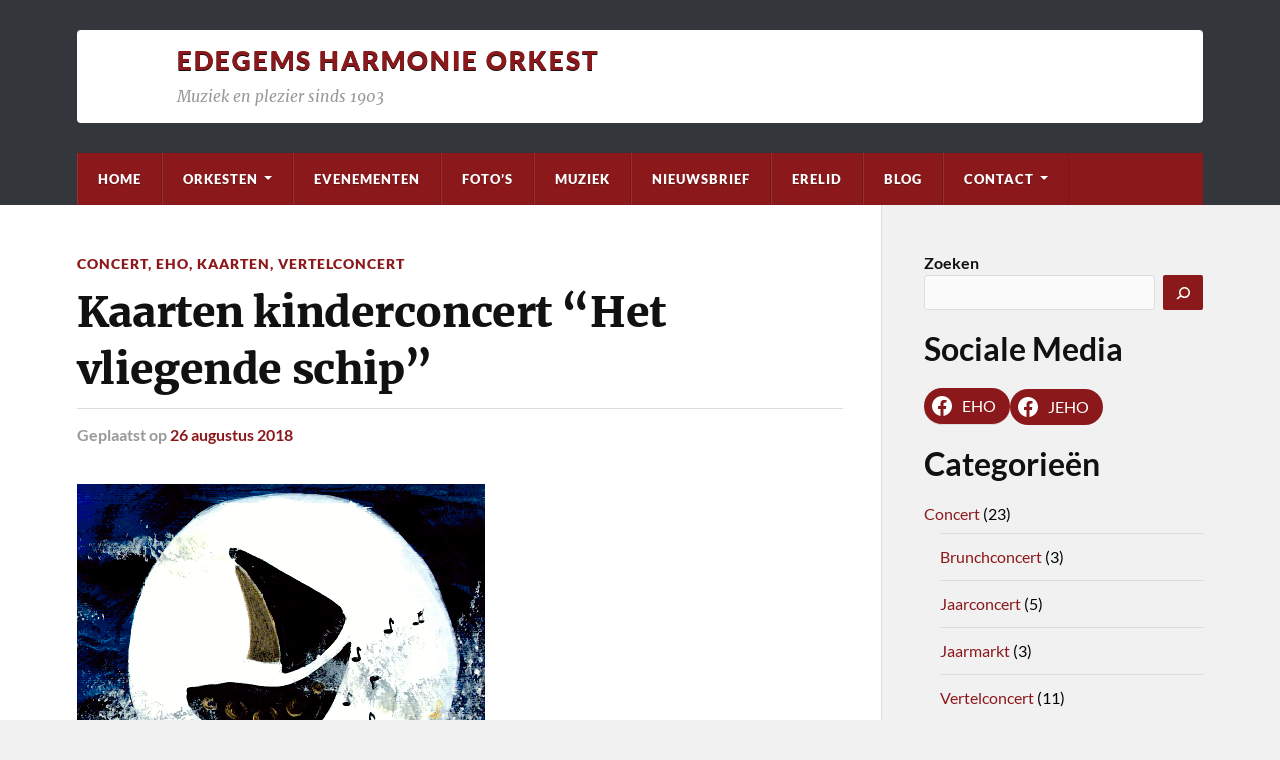

--- FILE ---
content_type: text/html; charset=UTF-8
request_url: https://www.eho.be/blog/2018/08/26/kaarten-kinderconcert/
body_size: 11836
content:
<!DOCTYPE html>

<html class="no-js" lang="nl">

	<head profile="http://gmpg.org/xfn/11">
		
		<meta http-equiv="Content-Type" content="text/html; charset=UTF-8" />
		<meta name="viewport" content="width=device-width, initial-scale=1.0" >
		 
		<title>Kaarten kinderconcert &#8220;Het vliegende schip&#8221; &#8211; Edegems Harmonie Orkest</title>
<meta name='robots' content='max-image-preview:large' />
<script>document.documentElement.className = document.documentElement.className.replace("no-js","js");</script>
<link rel="alternate" type="application/rss+xml" title="Edegems Harmonie Orkest &raquo; feed" href="https://www.eho.be/feed/" />
<link rel="alternate" type="application/rss+xml" title="Edegems Harmonie Orkest &raquo; reactiesfeed" href="https://www.eho.be/comments/feed/" />
<link rel="alternate" type="text/calendar" title="Edegems Harmonie Orkest &raquo; iCal Feed" href="https://www.eho.be/events/?ical=1" />
<link rel="alternate" type="application/rss+xml" title="Edegems Harmonie Orkest &raquo; Kaarten kinderconcert &#8220;Het vliegende schip&#8221; reactiesfeed" href="https://www.eho.be/blog/2018/08/26/kaarten-kinderconcert/feed/" />
<script type="text/javascript">
window._wpemojiSettings = {"baseUrl":"https:\/\/s.w.org\/images\/core\/emoji\/14.0.0\/72x72\/","ext":".png","svgUrl":"https:\/\/s.w.org\/images\/core\/emoji\/14.0.0\/svg\/","svgExt":".svg","source":{"concatemoji":"https:\/\/www.eho.be\/wp-includes\/js\/wp-emoji-release.min.js?ver=6.1.9"}};
/*! This file is auto-generated */
!function(e,a,t){var n,r,o,i=a.createElement("canvas"),p=i.getContext&&i.getContext("2d");function s(e,t){var a=String.fromCharCode,e=(p.clearRect(0,0,i.width,i.height),p.fillText(a.apply(this,e),0,0),i.toDataURL());return p.clearRect(0,0,i.width,i.height),p.fillText(a.apply(this,t),0,0),e===i.toDataURL()}function c(e){var t=a.createElement("script");t.src=e,t.defer=t.type="text/javascript",a.getElementsByTagName("head")[0].appendChild(t)}for(o=Array("flag","emoji"),t.supports={everything:!0,everythingExceptFlag:!0},r=0;r<o.length;r++)t.supports[o[r]]=function(e){if(p&&p.fillText)switch(p.textBaseline="top",p.font="600 32px Arial",e){case"flag":return s([127987,65039,8205,9895,65039],[127987,65039,8203,9895,65039])?!1:!s([55356,56826,55356,56819],[55356,56826,8203,55356,56819])&&!s([55356,57332,56128,56423,56128,56418,56128,56421,56128,56430,56128,56423,56128,56447],[55356,57332,8203,56128,56423,8203,56128,56418,8203,56128,56421,8203,56128,56430,8203,56128,56423,8203,56128,56447]);case"emoji":return!s([129777,127995,8205,129778,127999],[129777,127995,8203,129778,127999])}return!1}(o[r]),t.supports.everything=t.supports.everything&&t.supports[o[r]],"flag"!==o[r]&&(t.supports.everythingExceptFlag=t.supports.everythingExceptFlag&&t.supports[o[r]]);t.supports.everythingExceptFlag=t.supports.everythingExceptFlag&&!t.supports.flag,t.DOMReady=!1,t.readyCallback=function(){t.DOMReady=!0},t.supports.everything||(n=function(){t.readyCallback()},a.addEventListener?(a.addEventListener("DOMContentLoaded",n,!1),e.addEventListener("load",n,!1)):(e.attachEvent("onload",n),a.attachEvent("onreadystatechange",function(){"complete"===a.readyState&&t.readyCallback()})),(e=t.source||{}).concatemoji?c(e.concatemoji):e.wpemoji&&e.twemoji&&(c(e.twemoji),c(e.wpemoji)))}(window,document,window._wpemojiSettings);
</script>
<style type="text/css">
img.wp-smiley,
img.emoji {
	display: inline !important;
	border: none !important;
	box-shadow: none !important;
	height: 1em !important;
	width: 1em !important;
	margin: 0 0.07em !important;
	vertical-align: -0.1em !important;
	background: none !important;
	padding: 0 !important;
}
</style>
	<link rel='stylesheet' id='wp-block-library-css' href='https://www.eho.be/wp-includes/css/dist/block-library/style.min.css?ver=6.1.9' type='text/css' media='all' />
<link rel='stylesheet' id='classic-theme-styles-css' href='https://www.eho.be/wp-includes/css/classic-themes.min.css?ver=1' type='text/css' media='all' />
<style id='global-styles-inline-css' type='text/css'>
body{--wp--preset--color--black: #111;--wp--preset--color--cyan-bluish-gray: #abb8c3;--wp--preset--color--white: #fff;--wp--preset--color--pale-pink: #f78da7;--wp--preset--color--vivid-red: #cf2e2e;--wp--preset--color--luminous-vivid-orange: #ff6900;--wp--preset--color--luminous-vivid-amber: #fcb900;--wp--preset--color--light-green-cyan: #7bdcb5;--wp--preset--color--vivid-green-cyan: #00d084;--wp--preset--color--pale-cyan-blue: #8ed1fc;--wp--preset--color--vivid-cyan-blue: #0693e3;--wp--preset--color--vivid-purple: #9b51e0;--wp--preset--color--accent: #8b181b;--wp--preset--color--dark-gray: #333;--wp--preset--color--medium-gray: #555;--wp--preset--color--light-gray: #777;--wp--preset--gradient--vivid-cyan-blue-to-vivid-purple: linear-gradient(135deg,rgba(6,147,227,1) 0%,rgb(155,81,224) 100%);--wp--preset--gradient--light-green-cyan-to-vivid-green-cyan: linear-gradient(135deg,rgb(122,220,180) 0%,rgb(0,208,130) 100%);--wp--preset--gradient--luminous-vivid-amber-to-luminous-vivid-orange: linear-gradient(135deg,rgba(252,185,0,1) 0%,rgba(255,105,0,1) 100%);--wp--preset--gradient--luminous-vivid-orange-to-vivid-red: linear-gradient(135deg,rgba(255,105,0,1) 0%,rgb(207,46,46) 100%);--wp--preset--gradient--very-light-gray-to-cyan-bluish-gray: linear-gradient(135deg,rgb(238,238,238) 0%,rgb(169,184,195) 100%);--wp--preset--gradient--cool-to-warm-spectrum: linear-gradient(135deg,rgb(74,234,220) 0%,rgb(151,120,209) 20%,rgb(207,42,186) 40%,rgb(238,44,130) 60%,rgb(251,105,98) 80%,rgb(254,248,76) 100%);--wp--preset--gradient--blush-light-purple: linear-gradient(135deg,rgb(255,206,236) 0%,rgb(152,150,240) 100%);--wp--preset--gradient--blush-bordeaux: linear-gradient(135deg,rgb(254,205,165) 0%,rgb(254,45,45) 50%,rgb(107,0,62) 100%);--wp--preset--gradient--luminous-dusk: linear-gradient(135deg,rgb(255,203,112) 0%,rgb(199,81,192) 50%,rgb(65,88,208) 100%);--wp--preset--gradient--pale-ocean: linear-gradient(135deg,rgb(255,245,203) 0%,rgb(182,227,212) 50%,rgb(51,167,181) 100%);--wp--preset--gradient--electric-grass: linear-gradient(135deg,rgb(202,248,128) 0%,rgb(113,206,126) 100%);--wp--preset--gradient--midnight: linear-gradient(135deg,rgb(2,3,129) 0%,rgb(40,116,252) 100%);--wp--preset--duotone--dark-grayscale: url('#wp-duotone-dark-grayscale');--wp--preset--duotone--grayscale: url('#wp-duotone-grayscale');--wp--preset--duotone--purple-yellow: url('#wp-duotone-purple-yellow');--wp--preset--duotone--blue-red: url('#wp-duotone-blue-red');--wp--preset--duotone--midnight: url('#wp-duotone-midnight');--wp--preset--duotone--magenta-yellow: url('#wp-duotone-magenta-yellow');--wp--preset--duotone--purple-green: url('#wp-duotone-purple-green');--wp--preset--duotone--blue-orange: url('#wp-duotone-blue-orange');--wp--preset--font-size--small: 15px;--wp--preset--font-size--medium: 20px;--wp--preset--font-size--large: 24px;--wp--preset--font-size--x-large: 42px;--wp--preset--font-size--normal: 17px;--wp--preset--font-size--larger: 28px;--wp--preset--spacing--20: 0.44rem;--wp--preset--spacing--30: 0.67rem;--wp--preset--spacing--40: 1rem;--wp--preset--spacing--50: 1.5rem;--wp--preset--spacing--60: 2.25rem;--wp--preset--spacing--70: 3.38rem;--wp--preset--spacing--80: 5.06rem;}:where(.is-layout-flex){gap: 0.5em;}body .is-layout-flow > .alignleft{float: left;margin-inline-start: 0;margin-inline-end: 2em;}body .is-layout-flow > .alignright{float: right;margin-inline-start: 2em;margin-inline-end: 0;}body .is-layout-flow > .aligncenter{margin-left: auto !important;margin-right: auto !important;}body .is-layout-constrained > .alignleft{float: left;margin-inline-start: 0;margin-inline-end: 2em;}body .is-layout-constrained > .alignright{float: right;margin-inline-start: 2em;margin-inline-end: 0;}body .is-layout-constrained > .aligncenter{margin-left: auto !important;margin-right: auto !important;}body .is-layout-constrained > :where(:not(.alignleft):not(.alignright):not(.alignfull)){max-width: var(--wp--style--global--content-size);margin-left: auto !important;margin-right: auto !important;}body .is-layout-constrained > .alignwide{max-width: var(--wp--style--global--wide-size);}body .is-layout-flex{display: flex;}body .is-layout-flex{flex-wrap: wrap;align-items: center;}body .is-layout-flex > *{margin: 0;}:where(.wp-block-columns.is-layout-flex){gap: 2em;}.has-black-color{color: var(--wp--preset--color--black) !important;}.has-cyan-bluish-gray-color{color: var(--wp--preset--color--cyan-bluish-gray) !important;}.has-white-color{color: var(--wp--preset--color--white) !important;}.has-pale-pink-color{color: var(--wp--preset--color--pale-pink) !important;}.has-vivid-red-color{color: var(--wp--preset--color--vivid-red) !important;}.has-luminous-vivid-orange-color{color: var(--wp--preset--color--luminous-vivid-orange) !important;}.has-luminous-vivid-amber-color{color: var(--wp--preset--color--luminous-vivid-amber) !important;}.has-light-green-cyan-color{color: var(--wp--preset--color--light-green-cyan) !important;}.has-vivid-green-cyan-color{color: var(--wp--preset--color--vivid-green-cyan) !important;}.has-pale-cyan-blue-color{color: var(--wp--preset--color--pale-cyan-blue) !important;}.has-vivid-cyan-blue-color{color: var(--wp--preset--color--vivid-cyan-blue) !important;}.has-vivid-purple-color{color: var(--wp--preset--color--vivid-purple) !important;}.has-black-background-color{background-color: var(--wp--preset--color--black) !important;}.has-cyan-bluish-gray-background-color{background-color: var(--wp--preset--color--cyan-bluish-gray) !important;}.has-white-background-color{background-color: var(--wp--preset--color--white) !important;}.has-pale-pink-background-color{background-color: var(--wp--preset--color--pale-pink) !important;}.has-vivid-red-background-color{background-color: var(--wp--preset--color--vivid-red) !important;}.has-luminous-vivid-orange-background-color{background-color: var(--wp--preset--color--luminous-vivid-orange) !important;}.has-luminous-vivid-amber-background-color{background-color: var(--wp--preset--color--luminous-vivid-amber) !important;}.has-light-green-cyan-background-color{background-color: var(--wp--preset--color--light-green-cyan) !important;}.has-vivid-green-cyan-background-color{background-color: var(--wp--preset--color--vivid-green-cyan) !important;}.has-pale-cyan-blue-background-color{background-color: var(--wp--preset--color--pale-cyan-blue) !important;}.has-vivid-cyan-blue-background-color{background-color: var(--wp--preset--color--vivid-cyan-blue) !important;}.has-vivid-purple-background-color{background-color: var(--wp--preset--color--vivid-purple) !important;}.has-black-border-color{border-color: var(--wp--preset--color--black) !important;}.has-cyan-bluish-gray-border-color{border-color: var(--wp--preset--color--cyan-bluish-gray) !important;}.has-white-border-color{border-color: var(--wp--preset--color--white) !important;}.has-pale-pink-border-color{border-color: var(--wp--preset--color--pale-pink) !important;}.has-vivid-red-border-color{border-color: var(--wp--preset--color--vivid-red) !important;}.has-luminous-vivid-orange-border-color{border-color: var(--wp--preset--color--luminous-vivid-orange) !important;}.has-luminous-vivid-amber-border-color{border-color: var(--wp--preset--color--luminous-vivid-amber) !important;}.has-light-green-cyan-border-color{border-color: var(--wp--preset--color--light-green-cyan) !important;}.has-vivid-green-cyan-border-color{border-color: var(--wp--preset--color--vivid-green-cyan) !important;}.has-pale-cyan-blue-border-color{border-color: var(--wp--preset--color--pale-cyan-blue) !important;}.has-vivid-cyan-blue-border-color{border-color: var(--wp--preset--color--vivid-cyan-blue) !important;}.has-vivid-purple-border-color{border-color: var(--wp--preset--color--vivid-purple) !important;}.has-vivid-cyan-blue-to-vivid-purple-gradient-background{background: var(--wp--preset--gradient--vivid-cyan-blue-to-vivid-purple) !important;}.has-light-green-cyan-to-vivid-green-cyan-gradient-background{background: var(--wp--preset--gradient--light-green-cyan-to-vivid-green-cyan) !important;}.has-luminous-vivid-amber-to-luminous-vivid-orange-gradient-background{background: var(--wp--preset--gradient--luminous-vivid-amber-to-luminous-vivid-orange) !important;}.has-luminous-vivid-orange-to-vivid-red-gradient-background{background: var(--wp--preset--gradient--luminous-vivid-orange-to-vivid-red) !important;}.has-very-light-gray-to-cyan-bluish-gray-gradient-background{background: var(--wp--preset--gradient--very-light-gray-to-cyan-bluish-gray) !important;}.has-cool-to-warm-spectrum-gradient-background{background: var(--wp--preset--gradient--cool-to-warm-spectrum) !important;}.has-blush-light-purple-gradient-background{background: var(--wp--preset--gradient--blush-light-purple) !important;}.has-blush-bordeaux-gradient-background{background: var(--wp--preset--gradient--blush-bordeaux) !important;}.has-luminous-dusk-gradient-background{background: var(--wp--preset--gradient--luminous-dusk) !important;}.has-pale-ocean-gradient-background{background: var(--wp--preset--gradient--pale-ocean) !important;}.has-electric-grass-gradient-background{background: var(--wp--preset--gradient--electric-grass) !important;}.has-midnight-gradient-background{background: var(--wp--preset--gradient--midnight) !important;}.has-small-font-size{font-size: var(--wp--preset--font-size--small) !important;}.has-medium-font-size{font-size: var(--wp--preset--font-size--medium) !important;}.has-large-font-size{font-size: var(--wp--preset--font-size--large) !important;}.has-x-large-font-size{font-size: var(--wp--preset--font-size--x-large) !important;}
.wp-block-navigation a:where(:not(.wp-element-button)){color: inherit;}
:where(.wp-block-columns.is-layout-flex){gap: 2em;}
.wp-block-pullquote{font-size: 1.5em;line-height: 1.6;}
</style>
<link rel='stylesheet' id='rowling_google_fonts-css' href='https://www.eho.be/wp-content/themes/rowling/assets/css/fonts.css?ver=6.1.9' type='text/css' media='all' />
<link rel='stylesheet' id='rowling_fontawesome-css' href='https://www.eho.be/wp-content/themes/rowling/assets/css/font-awesome.min.css?ver=5.13.0' type='text/css' media='all' />
<link rel='stylesheet' id='rowling_style-css' href='https://www.eho.be/wp-content/themes/rowling/style.css?ver=2.1.1' type='text/css' media='all' />
<script type='text/javascript' src='https://www.eho.be/wp-includes/js/jquery/jquery.min.js?ver=3.6.1' id='jquery-core-js'></script>
<script type='text/javascript' src='https://www.eho.be/wp-includes/js/jquery/jquery-migrate.min.js?ver=3.3.2' id='jquery-migrate-js'></script>
<script type='text/javascript' src='https://www.eho.be/wp-content/themes/rowling/assets/js/flexslider.js?ver=1' id='rowling_flexslider-js'></script>
<script type='text/javascript' src='https://www.eho.be/wp-content/themes/rowling/assets/js/doubletaptogo.js?ver=1' id='rowling_doubletap-js'></script>
<link rel="https://api.w.org/" href="https://www.eho.be/wp-json/" /><link rel="alternate" type="application/json" href="https://www.eho.be/wp-json/wp/v2/posts/4946" /><link rel="EditURI" type="application/rsd+xml" title="RSD" href="https://www.eho.be/xmlrpc.php?rsd" />
<link rel="wlwmanifest" type="application/wlwmanifest+xml" href="https://www.eho.be/wp-includes/wlwmanifest.xml" />
<meta name="generator" content="WordPress 6.1.9" />
<link rel="canonical" href="https://www.eho.be/blog/2018/08/26/kaarten-kinderconcert/" />
<link rel='shortlink' href='https://www.eho.be/?p=4946' />
<link rel="alternate" type="application/json+oembed" href="https://www.eho.be/wp-json/oembed/1.0/embed?url=https%3A%2F%2Fwww.eho.be%2Fblog%2F2018%2F08%2F26%2Fkaarten-kinderconcert%2F" />
<link rel="alternate" type="text/xml+oembed" href="https://www.eho.be/wp-json/oembed/1.0/embed?url=https%3A%2F%2Fwww.eho.be%2Fblog%2F2018%2F08%2F26%2Fkaarten-kinderconcert%2F&#038;format=xml" />
<meta name="tec-api-version" content="v1"><meta name="tec-api-origin" content="https://www.eho.be"><link rel="alternate" href="https://www.eho.be/wp-json/tribe/events/v1/" /><!-- Customizer CSS --><style type="text/css">a { color:#8b181b; }.blog-title a:hover { color:#8b181b; }.navigation .section-inner { background-color:#8b181b; }.primary-menu ul li:hover > a { color:#8b181b; }.search-container .search-button:hover { color:#8b181b; }.sticky .sticky-tag { background-color:#8b181b; }.sticky .sticky-tag:after { border-right-color:#8b181b; }.sticky .sticky-tag:after { border-left-color:#8b181b; }.post-categories { color:#8b181b; }.single .post-meta a { color:#8b181b; }.single .post-meta a:hover { border-bottom-color:#8b181b; }.single-post .post-image-caption .fa { color:#8b181b; }.related-post .category { color:#8b181b; }p.intro { color:#8b181b; }blockquote:after { color:#8b181b; }fieldset legend { background-color:#8b181b; }button, .button, .faux-button, :root .wp-block-button__link, :root .wp-block-file__button, input[type="button"], input[type="reset"], input[type="submit"] { background-color:#8b181b; }:root .has-accent-color { color:#8b181b; }:root .has-accent-background-color { background-color:#8b181b; }.page-edit-link { color:#8b181b; }.post-content .page-links a:hover { background-color:#8b181b; }.post-tags a:hover { background-color:#8b181b; }.post-tags a:hover:before { border-right-color:#8b181b; }.post-navigation h4 a:hover { color:#8b181b; }.comments-title-container .fa { color:#8b181b; }.comment-reply-title .fa { color:#8b181b; }.comments .pingbacks li a:hover { color:#8b181b; }.comment-header h4 a { color:#8b181b; }.bypostauthor .comment-author-icon { background-color:#8b181b; }.comments-nav a:hover { color:#8b181b; }.pingbacks-title { border-bottom-color:#8b181b; }.archive-title { border-bottom-color:#8b181b; }.archive-nav a:hover { color:#8b181b; }.widget-title { border-bottom-color:#8b181b; }.widget-content .textwidget a:hover { color:#8b181b; }.widget_archive li a:hover { color:#8b181b; }.widget_categories li a:hover { color:#8b181b; }.widget_meta li a:hover { color:#8b181b; }.widget_nav_menu li a:hover { color:#8b181b; }.widget_rss .widget-content ul a.rsswidget:hover { color:#8b181b; }#wp-calendar thead th { color:#8b181b; }#wp-calendar tfoot a:hover { color:#8b181b; }.widget .tagcloud a:hover { background-color:#8b181b; }.widget .tagcloud a:hover:before { border-right-color:#8b181b; }.footer .widget .tagcloud a:hover { background-color:#8b181b; }.footer .widget .tagcloud a:hover:before { border-right-color:#8b181b; }.wrapper .search-button:hover { color:#8b181b; }.to-the-top { background-color:#8b181b; }.credits .copyright a:hover { color:#8b181b; }.nav-toggle { background-color:#8b181b; }.mobile-menu { background-color:#8b181b; }</style><!--/Customizer CSS--><link rel="icon" href="https://www.eho.be/wp-content/uploads/2023/03/cropped-eho-logo-bordeau-32x32.jpg" sizes="32x32" />
<link rel="icon" href="https://www.eho.be/wp-content/uploads/2023/03/cropped-eho-logo-bordeau-192x192.jpg" sizes="192x192" />
<link rel="apple-touch-icon" href="https://www.eho.be/wp-content/uploads/2023/03/cropped-eho-logo-bordeau-180x180.jpg" />
<meta name="msapplication-TileImage" content="https://www.eho.be/wp-content/uploads/2023/03/cropped-eho-logo-bordeau-270x270.jpg" />
		<style type="text/css" id="wp-custom-css">
			.header {
    padding: 30px 0;
}

.header .section-inner {
    padding-left: 100px;
    padding-top: 15px;
    padding-bottom: 15px;
    background-repeat: no-repeat;
    background-position: top 5px left 5px;
    background-image: url("https://eho.vdnieuwenhof.be/wp-content/uploads/2023/03/eho-logo-small.png");
    background-color: white;
	  border-radius: 4px;
}

.header .section-inner a {
    color: #8b181b;
}

.nav-toggle {
	right: 10px
}

.single-post .post-inner {
    padding-left: 0px;
}

.related-posts { 
	display: none;
	width: 100%;
	margin-top: 40px;
	position: static;
	top: auto;
	left: auto;
}

.post-inner .related-posts { 
	display: block; 
}

.related-post {
	width: 30%;
	float: left;
}

.related-post + .related-post { 
	margin: 0 0 0 5%; 
}

.post-author {
	display: none;
}

li.wp-social-link.wp-social-link-facebook.wp-block-social-link {
	padding: 0px;
}

ul.wp-block-latest-posts.wp-block-latest-posts__list {
	margin-left: 0px;
}


.wp-block-latest-posts.wp-block-latest-posts__list li {
    border-bottom: 1px solid #ddd;
    padding: 12px 0;
}

.widget + .widget {
    padding-top: 20px;
    border-top: 0;
    margin-top: 0;
}

.widget-content h2 {
    margin: 10px 0 10px;
}

body.postid-6002 .tribe-events-back,
body.postid-6002 .tribe-events-notices, 
body.postid-6002 #tribe-events-footer,
body.postid-6002 .tribe-events-single-event-title,
body.postid-6002 .post-header {
	display: none;
}

body.postid-6002 #tribe-events h1 {
	margin: 0;
}

body.postid-6002 #tribe-events {
	padding: 0;
}

.widget_search button {
	padding: 4px 8px;
}

.widget_search input {
	padding: 8px;
}

.wp-block-search__inside-wrapper  {
	margin-top: 4px;
}

.widget-content li
{
	 color: black;
}

.widget-content li a {
	color: #8b181b;
}

.widget-content li:before {
	content: none;
}

.wp-block-latest-posts__post-date {
	display: none;
}		</style>
			
	</head>
	
	<body class="post-template-default single single-post postid-4946 single-format-standard tribe-no-js page-template-rowling has-featured-image">

		<svg xmlns="http://www.w3.org/2000/svg" viewBox="0 0 0 0" width="0" height="0" focusable="false" role="none" style="visibility: hidden; position: absolute; left: -9999px; overflow: hidden;" ><defs><filter id="wp-duotone-dark-grayscale"><feColorMatrix color-interpolation-filters="sRGB" type="matrix" values=" .299 .587 .114 0 0 .299 .587 .114 0 0 .299 .587 .114 0 0 .299 .587 .114 0 0 " /><feComponentTransfer color-interpolation-filters="sRGB" ><feFuncR type="table" tableValues="0 0.49803921568627" /><feFuncG type="table" tableValues="0 0.49803921568627" /><feFuncB type="table" tableValues="0 0.49803921568627" /><feFuncA type="table" tableValues="1 1" /></feComponentTransfer><feComposite in2="SourceGraphic" operator="in" /></filter></defs></svg><svg xmlns="http://www.w3.org/2000/svg" viewBox="0 0 0 0" width="0" height="0" focusable="false" role="none" style="visibility: hidden; position: absolute; left: -9999px; overflow: hidden;" ><defs><filter id="wp-duotone-grayscale"><feColorMatrix color-interpolation-filters="sRGB" type="matrix" values=" .299 .587 .114 0 0 .299 .587 .114 0 0 .299 .587 .114 0 0 .299 .587 .114 0 0 " /><feComponentTransfer color-interpolation-filters="sRGB" ><feFuncR type="table" tableValues="0 1" /><feFuncG type="table" tableValues="0 1" /><feFuncB type="table" tableValues="0 1" /><feFuncA type="table" tableValues="1 1" /></feComponentTransfer><feComposite in2="SourceGraphic" operator="in" /></filter></defs></svg><svg xmlns="http://www.w3.org/2000/svg" viewBox="0 0 0 0" width="0" height="0" focusable="false" role="none" style="visibility: hidden; position: absolute; left: -9999px; overflow: hidden;" ><defs><filter id="wp-duotone-purple-yellow"><feColorMatrix color-interpolation-filters="sRGB" type="matrix" values=" .299 .587 .114 0 0 .299 .587 .114 0 0 .299 .587 .114 0 0 .299 .587 .114 0 0 " /><feComponentTransfer color-interpolation-filters="sRGB" ><feFuncR type="table" tableValues="0.54901960784314 0.98823529411765" /><feFuncG type="table" tableValues="0 1" /><feFuncB type="table" tableValues="0.71764705882353 0.25490196078431" /><feFuncA type="table" tableValues="1 1" /></feComponentTransfer><feComposite in2="SourceGraphic" operator="in" /></filter></defs></svg><svg xmlns="http://www.w3.org/2000/svg" viewBox="0 0 0 0" width="0" height="0" focusable="false" role="none" style="visibility: hidden; position: absolute; left: -9999px; overflow: hidden;" ><defs><filter id="wp-duotone-blue-red"><feColorMatrix color-interpolation-filters="sRGB" type="matrix" values=" .299 .587 .114 0 0 .299 .587 .114 0 0 .299 .587 .114 0 0 .299 .587 .114 0 0 " /><feComponentTransfer color-interpolation-filters="sRGB" ><feFuncR type="table" tableValues="0 1" /><feFuncG type="table" tableValues="0 0.27843137254902" /><feFuncB type="table" tableValues="0.5921568627451 0.27843137254902" /><feFuncA type="table" tableValues="1 1" /></feComponentTransfer><feComposite in2="SourceGraphic" operator="in" /></filter></defs></svg><svg xmlns="http://www.w3.org/2000/svg" viewBox="0 0 0 0" width="0" height="0" focusable="false" role="none" style="visibility: hidden; position: absolute; left: -9999px; overflow: hidden;" ><defs><filter id="wp-duotone-midnight"><feColorMatrix color-interpolation-filters="sRGB" type="matrix" values=" .299 .587 .114 0 0 .299 .587 .114 0 0 .299 .587 .114 0 0 .299 .587 .114 0 0 " /><feComponentTransfer color-interpolation-filters="sRGB" ><feFuncR type="table" tableValues="0 0" /><feFuncG type="table" tableValues="0 0.64705882352941" /><feFuncB type="table" tableValues="0 1" /><feFuncA type="table" tableValues="1 1" /></feComponentTransfer><feComposite in2="SourceGraphic" operator="in" /></filter></defs></svg><svg xmlns="http://www.w3.org/2000/svg" viewBox="0 0 0 0" width="0" height="0" focusable="false" role="none" style="visibility: hidden; position: absolute; left: -9999px; overflow: hidden;" ><defs><filter id="wp-duotone-magenta-yellow"><feColorMatrix color-interpolation-filters="sRGB" type="matrix" values=" .299 .587 .114 0 0 .299 .587 .114 0 0 .299 .587 .114 0 0 .299 .587 .114 0 0 " /><feComponentTransfer color-interpolation-filters="sRGB" ><feFuncR type="table" tableValues="0.78039215686275 1" /><feFuncG type="table" tableValues="0 0.94901960784314" /><feFuncB type="table" tableValues="0.35294117647059 0.47058823529412" /><feFuncA type="table" tableValues="1 1" /></feComponentTransfer><feComposite in2="SourceGraphic" operator="in" /></filter></defs></svg><svg xmlns="http://www.w3.org/2000/svg" viewBox="0 0 0 0" width="0" height="0" focusable="false" role="none" style="visibility: hidden; position: absolute; left: -9999px; overflow: hidden;" ><defs><filter id="wp-duotone-purple-green"><feColorMatrix color-interpolation-filters="sRGB" type="matrix" values=" .299 .587 .114 0 0 .299 .587 .114 0 0 .299 .587 .114 0 0 .299 .587 .114 0 0 " /><feComponentTransfer color-interpolation-filters="sRGB" ><feFuncR type="table" tableValues="0.65098039215686 0.40392156862745" /><feFuncG type="table" tableValues="0 1" /><feFuncB type="table" tableValues="0.44705882352941 0.4" /><feFuncA type="table" tableValues="1 1" /></feComponentTransfer><feComposite in2="SourceGraphic" operator="in" /></filter></defs></svg><svg xmlns="http://www.w3.org/2000/svg" viewBox="0 0 0 0" width="0" height="0" focusable="false" role="none" style="visibility: hidden; position: absolute; left: -9999px; overflow: hidden;" ><defs><filter id="wp-duotone-blue-orange"><feColorMatrix color-interpolation-filters="sRGB" type="matrix" values=" .299 .587 .114 0 0 .299 .587 .114 0 0 .299 .587 .114 0 0 .299 .587 .114 0 0 " /><feComponentTransfer color-interpolation-filters="sRGB" ><feFuncR type="table" tableValues="0.098039215686275 1" /><feFuncG type="table" tableValues="0 0.66274509803922" /><feFuncB type="table" tableValues="0.84705882352941 0.41960784313725" /><feFuncA type="table" tableValues="1 1" /></feComponentTransfer><feComposite in2="SourceGraphic" operator="in" /></filter></defs></svg>
		<a class="skip-link button" href="#site-content">Ga naar de inhoud</a>
		
				
		<div class="search-container">
			
			<div class="section-inner">
			
				
<form method="get" class="search-form" id="search-form-69692ffc639e8" action="https://www.eho.be/">
	<input type="search" class="search-field" placeholder="Zoekformulier" name="s" id="search-form-69692ffc639ea" /> 
	<button type="submit" class="search-button"><div class="fa fw fa-search"></div><span class="screen-reader-text">Zoeken</span></button>
</form>			
			</div><!-- .section-inner -->
			
		</div><!-- .search-container -->
		
		<header class="header-wrapper">
		
			<div class="header">
					
				<div class="section-inner">
				
					
						<div class="blog-title">
							<a href="https://www.eho.be" rel="home">Edegems Harmonie Orkest</a>
						</div>
					
													<div class="blog-description"><p>Muziek en plezier sinds 1903</p>
</div>
											
										
					<div class="nav-toggle">
						
						<div class="bars">
							<div class="bar"></div>
							<div class="bar"></div>
							<div class="bar"></div>
						</div>
						
					</div><!-- .nav-toggle -->
				
				</div><!-- .section-inner -->
				
			</div><!-- .header -->
			
			<div class="navigation">
				
				<div class="section-inner group">
					
					<ul class="primary-menu reset-list-style dropdown-menu">
						
						<li id="menu-item-5988" class="menu-item menu-item-type-post_type menu-item-object-page menu-item-home menu-item-5988"><a href="https://www.eho.be/">Home</a></li>
<li id="menu-item-5992" class="menu-item menu-item-type-post_type menu-item-object-page menu-item-has-children menu-item-5992"><a href="https://www.eho.be/orkesten/">Orkesten</a>
<ul class="sub-menu">
	<li id="menu-item-5993" class="menu-item menu-item-type-post_type menu-item-object-page menu-item-5993"><a href="https://www.eho.be/orkesten/">Edegems Harmonie Orkest</a></li>
	<li id="menu-item-5997" class="menu-item menu-item-type-post_type menu-item-object-page menu-item-5997"><a href="https://www.eho.be/jeugdorkest-jeho/">Jeugdorkest (JEHO)</a></li>
	<li id="menu-item-5996" class="menu-item menu-item-type-post_type menu-item-object-page menu-item-5996"><a href="https://www.eho.be/dirigenten/">Dirigenten</a></li>
	<li id="menu-item-5995" class="menu-item menu-item-type-post_type menu-item-object-page menu-item-5995"><a href="https://www.eho.be/bestuur/">Bestuur</a></li>
	<li id="menu-item-5994" class="menu-item menu-item-type-post_type menu-item-object-page menu-item-5994"><a href="https://www.eho.be/terugblik/">Terugblik</a></li>
</ul>
</li>
<li id="menu-item-5999" class="menu-item menu-item-type-post_type_archive menu-item-object-tribe_events menu-item-5999"><a href="https://www.eho.be/events/">Evenementen</a></li>
<li id="menu-item-6000" class="menu-item menu-item-type-post_type menu-item-object-page menu-item-6000"><a href="https://www.eho.be/fotos/">Foto’s</a></li>
<li id="menu-item-6001" class="menu-item menu-item-type-post_type menu-item-object-page menu-item-6001"><a href="https://www.eho.be/muziek-2/">Muziek</a></li>
<li id="menu-item-6456" class="menu-item menu-item-type-post_type menu-item-object-page menu-item-6456"><a href="https://www.eho.be/nieuwsbrief/">Nieuwsbrief</a></li>
<li id="menu-item-6208" class="menu-item menu-item-type-post_type menu-item-object-page menu-item-6208"><a href="https://www.eho.be/erelid/">Erelid</a></li>
<li id="menu-item-6504" class="menu-item menu-item-type-post_type menu-item-object-page menu-item-6504"><a href="https://www.eho.be/blog/">Blog</a></li>
<li id="menu-item-6006" class="menu-item menu-item-type-post_type menu-item-object-tribe_events menu-item-has-children menu-item-6006"><a href="https://www.eho.be/event/contact/">Contact</a>
<ul class="sub-menu">
	<li id="menu-item-6008" class="menu-item menu-item-type-post_type menu-item-object-tribe_events menu-item-6008"><a href="https://www.eho.be/event/contact/">Contact</a></li>
	<li id="menu-item-6009" class="menu-item menu-item-type-post_type menu-item-object-page menu-item-6009"><a href="https://www.eho.be/gdpr/">GDPR</a></li>
</ul>
</li>
															
					</ul>
					
				</div><!-- .section-inner -->
				
			</div><!-- .navigation -->
				
			<ul class="mobile-menu reset-list-style">
				
				<li class="menu-item menu-item-type-post_type menu-item-object-page menu-item-home menu-item-5988"><a href="https://www.eho.be/">Home</a></li>
<li class="menu-item menu-item-type-post_type menu-item-object-page menu-item-has-children menu-item-5992"><a href="https://www.eho.be/orkesten/">Orkesten</a>
<ul class="sub-menu">
	<li class="menu-item menu-item-type-post_type menu-item-object-page menu-item-5993"><a href="https://www.eho.be/orkesten/">Edegems Harmonie Orkest</a></li>
	<li class="menu-item menu-item-type-post_type menu-item-object-page menu-item-5997"><a href="https://www.eho.be/jeugdorkest-jeho/">Jeugdorkest (JEHO)</a></li>
	<li class="menu-item menu-item-type-post_type menu-item-object-page menu-item-5996"><a href="https://www.eho.be/dirigenten/">Dirigenten</a></li>
	<li class="menu-item menu-item-type-post_type menu-item-object-page menu-item-5995"><a href="https://www.eho.be/bestuur/">Bestuur</a></li>
	<li class="menu-item menu-item-type-post_type menu-item-object-page menu-item-5994"><a href="https://www.eho.be/terugblik/">Terugblik</a></li>
</ul>
</li>
<li class="menu-item menu-item-type-post_type_archive menu-item-object-tribe_events menu-item-5999"><a href="https://www.eho.be/events/">Evenementen</a></li>
<li class="menu-item menu-item-type-post_type menu-item-object-page menu-item-6000"><a href="https://www.eho.be/fotos/">Foto’s</a></li>
<li class="menu-item menu-item-type-post_type menu-item-object-page menu-item-6001"><a href="https://www.eho.be/muziek-2/">Muziek</a></li>
<li class="menu-item menu-item-type-post_type menu-item-object-page menu-item-6456"><a href="https://www.eho.be/nieuwsbrief/">Nieuwsbrief</a></li>
<li class="menu-item menu-item-type-post_type menu-item-object-page menu-item-6208"><a href="https://www.eho.be/erelid/">Erelid</a></li>
<li class="menu-item menu-item-type-post_type menu-item-object-page menu-item-6504"><a href="https://www.eho.be/blog/">Blog</a></li>
<li class="menu-item menu-item-type-post_type menu-item-object-tribe_events menu-item-has-children menu-item-6006"><a href="https://www.eho.be/event/contact/">Contact</a>
<ul class="sub-menu">
	<li class="menu-item menu-item-type-post_type menu-item-object-tribe_events menu-item-6008"><a href="https://www.eho.be/event/contact/">Contact</a></li>
	<li class="menu-item menu-item-type-post_type menu-item-object-page menu-item-6009"><a href="https://www.eho.be/gdpr/">GDPR</a></li>
</ul>
</li>
				
			</ul><!-- .mobile-menu -->
				
		</header><!-- .header-wrapper -->

		<main id="site-content">
<div class="wrapper section-inner group">
	
	<div class="content">
												        
				
				<article id="post-4946" class="single single-post group post-4946 post type-post status-publish format-standard has-post-thumbnail hentry category-concert category-eho category-kaarten category-vertelconcert">
					
					<div class="post-header">
											
													<p class="post-categories"><a href="https://www.eho.be/blog/category/concert/" rel="category tag">Concert</a>, <a href="https://www.eho.be/blog/category/eho/" rel="category tag">EHO</a>, <a href="https://www.eho.be/blog/category/kaarten/" rel="category tag">Kaarten</a>, <a href="https://www.eho.be/blog/category/concert/vertelconcert/" rel="category tag">Vertelconcert</a></p>
							<h1 class="post-title">Kaarten kinderconcert &#8220;Het vliegende schip&#8221;</h1>						
							<div class="post-meta">

								<span class="resp">Geplaatst</span> <span class="post-meta-date">op <a href="https://www.eho.be/blog/2018/08/26/kaarten-kinderconcert/">26 augustus 2018</a></span> 
								
							</div><!-- .post-meta -->

												
					</div><!-- .post-header -->
					
								
						<figure class="post-image">
								
							<img width="408" height="373" src="https://www.eho.be/wp-content/uploads/2018/08/schip-2.png" class="attachment-post-image size-post-image wp-post-image" alt="" decoding="async" srcset="https://www.eho.be/wp-content/uploads/2018/08/schip-2.png 408w, https://www.eho.be/wp-content/uploads/2018/08/schip-2-300x274.png 300w" sizes="(max-width: 408px) 100vw, 408px" />							
						</figure><!-- .post-image -->
							
								
		<div class="related-posts">
			
			<p class="related-posts-title">Lees het volgend bericht &rarr;</p>
			
			<div class="row">
							
								
						<a class="related-post" href="https://www.eho.be/blog/2025/12/06/brunchconcert-jeho-uitverkocht/">
							
															
								<img width="400" height="200" src="https://www.eho.be/wp-content/uploads/2025/12/brunchconcert-400x200.jpg" class="attachment-post-image-thumb size-post-image-thumb wp-post-image" alt="" decoding="async" loading="lazy" />								
														
							<p class="category">
								Brunchconcert							</p>
					
							<h3 class="title">Brunchconcert JEHO 01/02/26</h3>
								
						</a>
					
										
						<a class="related-post" href="https://www.eho.be/blog/2025/10/21/eho-ho-ho-kerstconcert-13/">
							
															
								<img width="400" height="200" src="https://www.eho.be/wp-content/uploads/2025/10/WhatsApp-Image-2025-10-27-at-23.25.55-400x200.jpeg" class="attachment-post-image-thumb size-post-image-thumb wp-post-image" alt="" decoding="async" loading="lazy" />								
														
							<p class="category">
								Concert							</p>
					
							<h3 class="title">EHO HO HO &#8211; Kerstconcert 13 dec</h3>
								
						</a>
					
										
						<a class="related-post" href="https://www.eho.be/blog/2025/06/16/repetitiedag-20-november/">
							
															
								<img width="400" height="200" src="https://www.eho.be/wp-content/uploads/2025/06/zomerplay-in-draft_Page-1-e1750051068875-400x200.png" class="attachment-post-image-thumb size-post-image-thumb wp-post-image" alt="" decoding="async" loading="lazy" />								
														
							<p class="category">
								EHO							</p>
					
							<h3 class="title">Play-in &#038; afternoon tea 28 juni</h3>
								
						</a>
					
									
			</div><!-- .row -->

		</div><!-- .related-posts -->
		
									
					<div class="post-inner">
		
						<div class="post-content entry-content">
						
							
<p>De voorleesweek in Edegem opent met een echt en oud Russisch sprookje: het vliegende schip. Rasverteller Kristine Marteleur neemt je mee met een sympathieke boerenjongen in een vliegend schip. Op zijn reis naar een mooie prinses komt hij verschillende&nbsp;bijzondere&nbsp;figuren tegen. Ze zullen hem goed van pas komen.</p>



<p>Om je helemaal in de sfeer te brengen zorgt het Edegems HarmonieOrkest voor live muziek.</p>



<p>Voor iedereen die zich graag laat meevoeren in een goed verhaal (vanaf 5 jaar).</p>



<p>zondag 18 november&nbsp;om 13.30 uur of om 15.30 uur</p>



<p>Hangar 27</p>



<p>Kaarten: €5 te bestellen&nbsp;<a href="http://www.eho.be/kaarten">via deze pagina</a></p>
						
						</div><!-- .post-content -->

						
														
							<div class="post-author">
								
								<a class="avatar" href="https://www.eho.be/blog/author/katrin/">
									<img alt='' src='https://secure.gravatar.com/avatar/5a430da64b6ea6bfbb275d66fb6af08a?s=100&#038;d=mm&#038;r=g' srcset='https://secure.gravatar.com/avatar/5a430da64b6ea6bfbb275d66fb6af08a?s=200&#038;d=mm&#038;r=g 2x' class='avatar avatar-100 photo' height='100' width='100' loading='lazy' decoding='async'/>								</a>
								
								<h4 class="title"><a href="https://www.eho.be/blog/author/katrin/">Katrin</a></h4>

								
							</div><!-- .post-author -->

									
		<div class="related-posts">
			
			<p class="related-posts-title">Lees het volgend bericht &rarr;</p>
			
			<div class="row">
							
								
						<a class="related-post" href="https://www.eho.be/blog/2025/12/06/brunchconcert-jeho-uitverkocht/">
							
															
								<img width="400" height="200" src="https://www.eho.be/wp-content/uploads/2025/12/brunchconcert-400x200.jpg" class="attachment-post-image-thumb size-post-image-thumb wp-post-image" alt="" decoding="async" loading="lazy" />								
														
							<p class="category">
								Brunchconcert							</p>
					
							<h3 class="title">Brunchconcert JEHO 01/02/26</h3>
								
						</a>
					
										
						<a class="related-post" href="https://www.eho.be/blog/2025/10/21/eho-ho-ho-kerstconcert-13/">
							
															
								<img width="400" height="200" src="https://www.eho.be/wp-content/uploads/2025/10/WhatsApp-Image-2025-10-27-at-23.25.55-400x200.jpeg" class="attachment-post-image-thumb size-post-image-thumb wp-post-image" alt="" decoding="async" loading="lazy" />								
														
							<p class="category">
								Concert							</p>
					
							<h3 class="title">EHO HO HO &#8211; Kerstconcert 13 dec</h3>
								
						</a>
					
										
						<a class="related-post" href="https://www.eho.be/blog/2025/06/16/repetitiedag-20-november/">
							
															
								<img width="400" height="200" src="https://www.eho.be/wp-content/uploads/2025/06/zomerplay-in-draft_Page-1-e1750051068875-400x200.png" class="attachment-post-image-thumb size-post-image-thumb wp-post-image" alt="" decoding="async" loading="lazy" />								
														
							<p class="category">
								EHO							</p>
					
							<h3 class="title">Play-in &#038; afternoon tea 28 juni</h3>
								
						</a>
					
									
			</div><!-- .row -->

		</div><!-- .related-posts -->
		
								
																
					</div><!-- .post-inner -->
					
				</article><!-- .post -->
				
					
	</div><!-- .content -->
	
	<div class="sidebar">

	<div id="block-3" class="widget widget_block widget_search"><div class="widget-content"><form role="search" method="get" action="https://www.eho.be/" class="wp-block-search__button-outside wp-block-search__icon-button wp-block-search"><label for="wp-block-search__input-1" class="wp-block-search__label" >Zoeken</label><div class="wp-block-search__inside-wrapper " ><input type="search" id="wp-block-search__input-1" class="wp-block-search__input wp-block-search__input" name="s" value="" placeholder=""  required /><button type="submit" class="wp-block-search__button has-icon wp-element-button"  aria-label="Zoeken"><svg class="search-icon" viewBox="0 0 24 24" width="24" height="24">
					<path d="M13.5 6C10.5 6 8 8.5 8 11.5c0 1.1.3 2.1.9 3l-3.4 3 1 1.1 3.4-2.9c1 .9 2.2 1.4 3.6 1.4 3 0 5.5-2.5 5.5-5.5C19 8.5 16.5 6 13.5 6zm0 9.5c-2.2 0-4-1.8-4-4s1.8-4 4-4 4 1.8 4 4-1.8 4-4 4z"></path>
				</svg></button></div></form></div></div><div id="block-4" class="widget widget_block"><div class="widget-content">
<h2>Sociale Media</h2>
</div></div><div id="block-5" class="widget widget_block"><div class="widget-content">
<ul class="is-layout-flex wp-block-social-links has-visible-labels has-icon-color has-icon-background-color"><li style="color: #fff; background-color: #8b181b; " class="wp-social-link wp-social-link-facebook wp-block-social-link"><a href="https://www.facebook.com/EdegemsHarmonieOrkest/"  class="wp-block-social-link-anchor"><svg width="24" height="24" viewBox="0 0 24 24" version="1.1" xmlns="http://www.w3.org/2000/svg" aria-hidden="true" focusable="false"><path d="M12 2C6.5 2 2 6.5 2 12c0 5 3.7 9.1 8.4 9.9v-7H7.9V12h2.5V9.8c0-2.5 1.5-3.9 3.8-3.9 1.1 0 2.2.2 2.2.2v2.5h-1.3c-1.2 0-1.6.8-1.6 1.6V12h2.8l-.4 2.9h-2.3v7C18.3 21.1 22 17 22 12c0-5.5-4.5-10-10-10z"></path></svg><span class="wp-block-social-link-label">EHO</span></a></li>

<li style="color: #fff; background-color: #8b181b; " class="wp-social-link wp-social-link-facebook wp-block-social-link"><a href="https://www.facebook.com/1045120192178910"  class="wp-block-social-link-anchor"><svg width="24" height="24" viewBox="0 0 24 24" version="1.1" xmlns="http://www.w3.org/2000/svg" aria-hidden="true" focusable="false"><path d="M12 2C6.5 2 2 6.5 2 12c0 5 3.7 9.1 8.4 9.9v-7H7.9V12h2.5V9.8c0-2.5 1.5-3.9 3.8-3.9 1.1 0 2.2.2 2.2.2v2.5h-1.3c-1.2 0-1.6.8-1.6 1.6V12h2.8l-.4 2.9h-2.3v7C18.3 21.1 22 17 22 12c0-5.5-4.5-10-10-10z"></path></svg><span class="wp-block-social-link-label">JEHO</span></a></li></ul>
</div></div><div id="block-6" class="widget widget_block"><div class="widget-content">
<h2>Categorieën</h2>
</div></div><div id="block-7" class="widget widget_block widget_categories"><div class="widget-content"><ul class="wp-block-categories-list wp-block-categories">	<li class="cat-item cat-item-33"><a href="https://www.eho.be/blog/category/concert/">Concert</a> (23)
<ul class='children'>
	<li class="cat-item cat-item-34"><a href="https://www.eho.be/blog/category/concert/brunchconcert/">Brunchconcert</a> (3)
</li>
	<li class="cat-item cat-item-35"><a href="https://www.eho.be/blog/category/concert/jaarconcert/">Jaarconcert</a> (5)
</li>
	<li class="cat-item cat-item-36"><a href="https://www.eho.be/blog/category/concert/jaarmarkt/">Jaarmarkt</a> (3)
</li>
	<li class="cat-item cat-item-37"><a href="https://www.eho.be/blog/category/concert/vertelconcert/">Vertelconcert</a> (11)
</li>
</ul>
</li>
	<li class="cat-item cat-item-38"><a href="https://www.eho.be/blog/category/eho/">EHO</a> (23)
</li>
	<li class="cat-item cat-item-39"><a href="https://www.eho.be/blog/category/fun/">Fun</a> (13)
</li>
	<li class="cat-item cat-item-40"><a href="https://www.eho.be/blog/category/jeho/">JEHO</a> (10)
</li>
	<li class="cat-item cat-item-41"><a href="https://www.eho.be/blog/category/kaarten/">Kaarten</a> (16)
</li>
	<li class="cat-item cat-item-42"><a href="https://www.eho.be/blog/category/repetitie/">Repetitie</a> (3)
</li>
	<li class="cat-item cat-item-1"><a href="https://www.eho.be/blog/category/uncategorized/">Uncategorized</a> (5)
</li>
</ul></div></div><div id="block-9" class="widget widget_block"><div class="widget-content">
<h2>Recente Posts</h2>
</div></div><div id="block-10" class="widget widget_block widget_recent_entries"><div class="widget-content"><ul class="wp-block-latest-posts__list wp-block-latest-posts"><li><a class="wp-block-latest-posts__post-title" href="https://www.eho.be/blog/2025/12/06/brunchconcert-jeho-uitverkocht/">Brunchconcert JEHO 01/02/26</a></li>
<li><a class="wp-block-latest-posts__post-title" href="https://www.eho.be/blog/2025/10/21/eho-ho-ho-kerstconcert-13/">EHO HO HO &#8211; Kerstconcert 13 dec</a></li>
<li><a class="wp-block-latest-posts__post-title" href="https://www.eho.be/blog/2025/06/16/repetitiedag-20-november/">Play-in &#038; afternoon tea 28 juni</a></li>
<li><a class="wp-block-latest-posts__post-title" href="https://www.eho.be/blog/2025/03/10/bestel-je-ontbijtmand/">Ontbijtmanden 30 maart</a></li>
<li><a class="wp-block-latest-posts__post-title" href="https://www.eho.be/blog/2025/03/10/jaarconcert-2/">Jaarconcert Sol 2 mei</a></li>
</ul></div></div><div id="block-11" class="widget widget_block"><div class="widget-content">
<h2>Archief</h2>
</div></div><div id="block-12" class="widget widget_block widget_archive"><div class="widget-content"><ul class=" wp-block-archives-list wp-block-archives">	<li><a href='https://www.eho.be/blog/2025/'>2025</a>&nbsp;(5)</li>
	<li><a href='https://www.eho.be/blog/2024/'>2024</a>&nbsp;(2)</li>
	<li><a href='https://www.eho.be/blog/2023/'>2023</a>&nbsp;(5)</li>
	<li><a href='https://www.eho.be/blog/2021/'>2021</a>&nbsp;(6)</li>
	<li><a href='https://www.eho.be/blog/2020/'>2020</a>&nbsp;(4)</li>
	<li><a href='https://www.eho.be/blog/2019/'>2019</a>&nbsp;(13)</li>
	<li><a href='https://www.eho.be/blog/2018/'>2018</a>&nbsp;(10)</li>
</ul></div></div>
</div>	
</div><!-- .wrapper -->
		
		</main><!-- #site-content -->

		<footer class="credits">
					
			<div class="section-inner">
				
				<a href="#" class="to-the-top">
					<div class="fa fw fa-angle-up"></div>
					<span class="screen-reader-text">Naar boven</span>
				</a>
				
				<p class="copyright">&copy; 2026 <a href="https://www.eho.be/" rel="home">Edegems Harmonie Orkest</a></p>				
				
			</div><!-- .section-inner -->
			
		</footer><!-- .credits -->

				<script>
		( function ( body ) {
			'use strict';
			body.className = body.className.replace( /\btribe-no-js\b/, 'tribe-js' );
		} )( document.body );
		</script>
		<script> /* <![CDATA[ */var tribe_l10n_datatables = {"aria":{"sort_ascending":": activeer om de kolom aflopend te sorteren","sort_descending":": activeer om de kolom oplopend te sorteren"},"length_menu":"Toon _MENU_ entries","empty_table":"Geen data beschikbaar in tabel","info":"Toont _START_ tot _END_ van _TOTAL_ resultaten","info_empty":"Toont 0 tot 0 van 0 resultaten","info_filtered":"(gefilterd van _MAX_ totale resultaten)","zero_records":"Geen resultaten gevonden","search":"Zoeken:","all_selected_text":"All items on this page were selected. ","select_all_link":"Select all pages","clear_selection":"Clear Selection.","pagination":{"all":"Alle","next":"Volgende","previous":"Vorige"},"select":{"rows":{"0":"","_":": %d rijen geselecteerd","1":": 1 rij geselecteerd"}},"datepicker":{"dayNames":["zondag","maandag","dinsdag","woensdag","donderdag","vrijdag","zaterdag"],"dayNamesShort":["zo","ma","di","wo","do","vr","za"],"dayNamesMin":["Z","M","D","W","D","V","Z"],"monthNames":["januari","februari","maart","april","mei","juni","juli","augustus","september","oktober","november","december"],"monthNamesShort":["januari","februari","maart","april","mei","juni","juli","augustus","september","oktober","november","december"],"monthNamesMin":["jan","feb","mrt","apr","mei","jun","jul","aug","sep","okt","nov","dec"],"nextText":"Volgende","prevText":"Vorige","currentText":"Vandaag","closeText":"Gereed","today":"Vandaag","clear":"Clear"}};/* ]]> */ </script><script type='text/javascript' src='https://www.eho.be/wp-content/themes/rowling/assets/js/global.js?ver=2.1.1' id='rowling_global-js'></script>
<script type='text/javascript' src='https://www.eho.be/wp-includes/js/comment-reply.min.js?ver=6.1.9' id='comment-reply-js'></script>

	</body>
	
</html>
<!-- Dynamic page generated in 0.671 seconds. -->
<!-- Cached page generated by WP-Super-Cache on 2026-01-15 19:20:44 -->

<!-- super cache -->